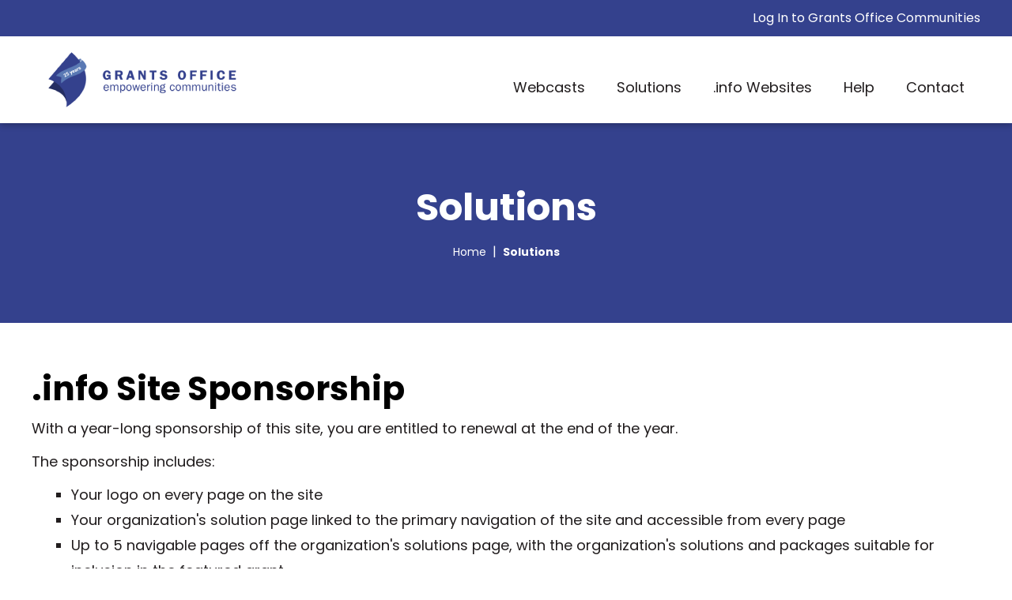

--- FILE ---
content_type: text/html; charset=utf-8
request_url: https://www.homelandsecuritygrants.info/Solutions
body_size: 6066
content:
<!DOCTYPE html>
<html  lang="en-US" class='tab-282'>
<head id="Head"><meta content="text/html; charset=UTF-8" http-equiv="Content-Type" />
<meta name="viewport" content="width=device-width, initial-scale=1.0"/>
<meta name="REVISIT-AFTER" content="1 DAYS" />
<meta name="RATING" content="GENERAL" />
<meta name="RESOURCE-TYPE" content="DOCUMENT" />
<meta content="text/javascript" http-equiv="Content-Script-Type" />
<meta content="text/css" http-equiv="Content-Style-Type" />
<title>
	Homeland Security Grants - Grant Fundable Solutions to Enhance Response, Preparedness for Police, Fire, EMS and Emergency Management 
</title><meta id="MetaDescription" name="description" content="Grant funding and resources for homeland security related initiatives." /><meta id="MetaKeywords" name="keywords" content="homeland security grants
emergency management
critical infrastructure
fire
police
public safety
situational awareness
communications

" /><meta id="MetaRobots" name="robots" content="INDEX, FOLLOW" /><link href="/Resources/Shared/stylesheets/dnndefault/7.0.0/default.css?cdv=378" type="text/css" rel="stylesheet"/><link href="/Portals/_default/admin.css?cdv=378" type="text/css" rel="stylesheet"/><link href="/Portals/7/portal.css?cdv=378" type="text/css" rel="stylesheet"/><link href="/Resources/Libraries/bootstrap/05_02_00/css/bootstrap.min.css?cdv=378" type="text/css" rel="stylesheet"/><link href="/Resources/Libraries/font-awesome/05_15_01/css/fontawesome.min.css?cdv=378" type="text/css" rel="stylesheet"/><link href="/Resources/Libraries/font-awesome/05_15_01/css/regular.min.css?cdv=378" type="text/css" rel="stylesheet"/><link href="/Resources/Libraries/font-awesome/05_15_01/css/brands.min.css?cdv=378" type="text/css" rel="stylesheet"/><link href="/Resources/Libraries/font-awesome/05_15_01/css/duotone.min.css?cdv=378" type="text/css" rel="stylesheet"/><link href="/Resources/Libraries/font-awesome/05_15_01/css/light.min.css?cdv=378" type="text/css" rel="stylesheet"/><link href="/Resources/Libraries/font-awesome/05_15_01/css/solid.min.css?cdv=378" type="text/css" rel="stylesheet"/><link href="/Resources/Libraries/offcanmenu/02_00_09/css/off-can-menu.css?cdv=378" type="text/css" rel="stylesheet"/><link href="/Resources/Libraries/slick/01_08_01/css/slick.css?cdv=378" type="text/css" rel="stylesheet"/><link href="/Resources/Libraries/slick/01_08_01/css/slick-theme.css?cdv=378" type="text/css" rel="stylesheet"/><link href="/Portals/_default/skins/grants-office/css/application.css?cdv=378" type="text/css" rel="stylesheet"/><script src="/Resources/libraries/jQuery/03_05_01/jquery.js?cdv=378" type="text/javascript"></script><script src="/Resources/libraries/jQuery-Migrate/03_02_00/jquery-migrate.js?cdv=378" type="text/javascript"></script><script src="/Resources/libraries/jQuery-UI/01_12_01/jquery-ui.js?cdv=378" type="text/javascript"></script>     
        
			    <script type="text/javascript">
			      var _gaq = _gaq || [];
			      _gaq.push(['_setAccount', 'UA-18062257-5']);
			      _gaq.push(['_trackPageview']);
			 
			      (function() {
				    var ga = document.createElement('script'); ga.type = 'text/javascript'; ga.async = true;
				    ga.src = ('https:' == document.location.protocol ? 'https://ssl' : 'http://www') + '.google-analytics.com/ga.js';
				    var s = document.getElementsByTagName('script')[0]; s.parentNode.insertBefore(ga, s);
			      })();
			    </script>
        
		  </head>
<body id="Body">

    <form name="Form" method="post" action="/Solutions" id="Form" enctype="multipart/form-data">
<div>
<input type="hidden" name="__EVENTTARGET" id="__EVENTTARGET" value="" />
<input type="hidden" name="__EVENTARGUMENT" id="__EVENTARGUMENT" value="" />
<input type="hidden" name="__VIEWSTATE" id="__VIEWSTATE" value="kBvheBk1XBSegJElXxdKcZBXzCyyEv9qqZkxyo21e+YrVhs4bQt+EoBBEb60vdyn1z23tw4V4TDC5H7SQCz4ieqTl5t2NqNSfCiz4gdHmog+p77h7YxFhSvA0NeaR2lyo6mO2Yy4+hVRuRM2lAsIKx7o7WnyVj1037AD/[base64]/CGrCtRYPfwg5E1159IO5uvgIX7waMsNNSP0XOCb3nJb8rlzJDZ0JkpS+v5R7FXKG94nA3lnpnjTXAiBxCNmJA2KPPevXg0+TI1JWnR1AwPhUe3AePPUqsBxPyNnZsFl271hk87hEfORK45bUKj/v9f5SNvd7PVo/3D8gI9N0qZi9JerThBMhb3Oei1h9LzZsgKp10++fMiVSeq" />
</div>

<script type="text/javascript">
//<![CDATA[
var theForm = document.forms['Form'];
if (!theForm) {
    theForm = document.Form;
}
function __doPostBack(eventTarget, eventArgument) {
    if (!theForm.onsubmit || (theForm.onsubmit() != false)) {
        theForm.__EVENTTARGET.value = eventTarget;
        theForm.__EVENTARGUMENT.value = eventArgument;
        theForm.submit();
    }
}
//]]>
</script>


<script src="/WebResource.axd?d=pynGkmcFUV2BeCy_Mkx_HwRbqqv-ifzvQLzW107W6vkusHPzm3QTz_fGgfM1&amp;t=638901361900000000" type="text/javascript"></script>


<script src="/ScriptResource.axd?d=NJmAwtEo3Iq3LvuFApbKKZnFTq9qmnQGSGcYI_CyrqxJL32nFyLXuCvLjofz-sE3TkNISdhLqWX9T-GfPqnMAUdQoXwI9wQuXODX0m674_u0DKmLUrwbMZ8CkCddqARBa3jcSw2&amp;t=5c0e0825" type="text/javascript"></script>
<script src="/ScriptResource.axd?d=dwY9oWetJoLIvC_GZyCzn3lRZBqaZ9UYjQ6BJt4rIZ59UP1aJig5F4ekhQLz4mcE6ajo3eh8MBzO1RzbjS1qlXRWloTLn-ZAto-LoE4LoSIUePA06LhXQOpLeyGtaLnCMek5NrzgUJZDquLd0&amp;t=5c0e0825" type="text/javascript"></script>
<div>

	<input type="hidden" name="__VIEWSTATEGENERATOR" id="__VIEWSTATEGENERATOR" value="CA0B0334" />
	<input type="hidden" name="__VIEWSTATEENCRYPTED" id="__VIEWSTATEENCRYPTED" value="" />
	<input type="hidden" name="__EVENTVALIDATION" id="__EVENTVALIDATION" value="fWVgqhb1TE7ZK6mPVbt7DGDo3YHqrRA3rASCIQPwK7b+wZGiKBUNSJ4lINk7kHN98xPKSAhQUPWIQ/kO2ZXOovtQtGc8H1M8wAwRd4nk4flPedv8" />
</div><script src="/js/dnn.modalpopup.js?cdv=378" type="text/javascript"></script><script src="/Resources/Shared/Scripts/jquery/jquery.hoverIntent.min.js?cdv=378" type="text/javascript"></script><script src="/js/dnncore.js?cdv=378" type="text/javascript"></script><script src="/Resources/Shared/Scripts/dnn.jquery.js?cdv=378" type="text/javascript"></script><script src="/Portals/_default/skins/grants-office/js/application.js?cdv=378" type="text/javascript"></script><script src="/Resources/libraries/popperjs/02_05_04/popper.min.js?cdv=378" type="text/javascript"></script><script type="text/javascript">
//<![CDATA[
Sys.WebForms.PageRequestManager._initialize('ScriptManager', 'Form', [], [], [], 90, '');
//]]>
</script>

        
        
        <div class="master-wrapper">
    

<!-- Access JavascriptLibraries -->


<!-- Dependency Includes -->

<!--CDF(JS-LIBRARY|bootstrap,5.2.0,LatestMinor)-->

<!--CDF(JS-LIBRARY|offcanmenu,2.0.9,LatestMinor)-->

<!--CDF(JS-LIBRARY|Slick,1.8.1,LatestMinor)-->

<!--CDF(Css|/Resources/Libraries/bootstrap/05_02_00/css/bootstrap.min.css?cdv=378|DnnPageHeaderProvider|100)-->
<!--CDF(Css|/Resources/Libraries/font-awesome/05_15_01/css/fontawesome.min.css?cdv=378|DnnPageHeaderProvider|100)-->
<!--CDF(Css|/Resources/Libraries/font-awesome/05_15_01/css/regular.min.css?cdv=378|DnnPageHeaderProvider|100)-->
<!--CDF(Css|/Resources/Libraries/font-awesome/05_15_01/css/brands.min.css?cdv=378|DnnPageHeaderProvider|100)-->
<!--CDF(Css|/Resources/Libraries/font-awesome/05_15_01/css/duotone.min.css?cdv=378|DnnPageHeaderProvider|100)-->
<!--CDF(Css|/Resources/Libraries/font-awesome/05_15_01/css/light.min.css?cdv=378|DnnPageHeaderProvider|100)-->
<!--CDF(Css|/Resources/Libraries/font-awesome/05_15_01/css/solid.min.css?cdv=378|DnnPageHeaderProvider|100)-->
<!--CDF(Css|/Resources/Libraries/offcanmenu/02_00_09/css/off-can-menu.css?cdv=378|DnnPageHeaderProvider|100)-->
<!--CDF(Css|/Resources/Libraries/slick/01_08_01/css/slick.css?cdv=378|DnnPageHeaderProvider|100)-->
<!--CDF(Css|/Resources/Libraries/slick/01_08_01/css/slick-theme.css?cdv=378|DnnPageHeaderProvider|100)-->

<div id="ControlPanelWrapper">
    

</div>

<header class="site-header">
    <div class="top-header">
        <div class="container">
            <div class="row">
                <div class="top-bar-dropdown">
                    <ul>
                        <li><a href="https://communities.grantsoffice.com/s/login" target="_blank">Log In to Grants Office Communities</a></li>
                    </ul>
                </div>
            </div>
        </div>
    </div>
    <div class="container">
        <div class="row bottom-header">
            <div class="col-auto left-header">
                <div class="logo-wrapper">
                    <a href="/">
                        <img src="/Portals/_default/skins/grants-office/img/site-logo-anniversary.png" alt="Site Logo" itemprop="logo" />
                    </a>
                </div>
            </div>
            <div class="col right-header">
                <div class="header-menu text-right">
                    




<nav class="horiz-menu">
            <ul class="top-level">
                <li >
                        <a href="https://www.homelandsecuritygrants.info/Webcasts" title="Webcasts" target=""><span>Webcasts</span></a>

                    
                </li>
                <li  class="selected">
                        <a href="https://www.homelandsecuritygrants.info/Solutions" title="Solutions" target=""><span>Solutions</span></a>

                    
                </li>
                <li >
                        <a href="https://www.homelandsecuritygrants.info/info-Websites" title=".info Websites" target=""><span>.info Websites</span></a>

                    
                </li>
                <li >
                        <a href="https://www.homelandsecuritygrants.info/Help" title="Help" target=""><span>Help</span></a>

                    
                </li>
                <li >
                        <a href="https://www.homelandsecuritygrants.info/Contact" title="Contact" target=""><span>Contact</span></a>

                    
                </li>
        </ul>

</nav>
                </div>
            </div>
        </div>
    </div>
</header>
    <main class="interior main-content">
        <section class="banner-section">
            <div class="container">
                <div class="banner-overlay">
                    <h1>Solutions</h1>
                    <div class="site-breadcrumb">
                        <span id="dnn_dnnBreadcrumb_lblBreadCrumb" itemprop="breadcrumb" itemscope="" itemtype="https://schema.org/breadcrumb"><span itemscope itemtype="http://schema.org/BreadcrumbList"><span itemprop="itemListElement" itemscope itemtype="http://schema.org/ListItem"><a href="https://www.homelandsecuritygrants.info/" class="SkinObject" itemprop="item" ><span itemprop="name">Home</span></a><meta itemprop="position" content="1" /></span> | <span itemprop="itemListElement" itemscope itemtype="http://schema.org/ListItem"><a href="https://www.homelandsecuritygrants.info/Solutions" class="SkinObject" itemprop="item"><span itemprop="name">Solutions</span></a><meta itemprop="position" content="2" /></span></span></span>
                    </div>
                </div>
            </div>
        </section>
        <section class="container body-content">
            <div class="row">
                <section id="dnn_ContentPane" class="interior-content-pane"><div class="DnnModule DnnModule-DNN_HTML DnnModule-3020"><a name="3020"></a>
<div class="container-default">
    <div id="dnn_ctr3020_ContentPane"><!-- Start_Module_3020 --><div id="dnn_ctr3020_ModuleContent" class="DNNModuleContent ModDNNHTMLC">
	<div id="dnn_ctr3020_HtmlModule_lblContent" class="Normal">
	<h2>.info Site Sponsorship</h2>
<p>With a year-long sponsorship of this site, you are entitled to renewal at the end of the year.</p>
<p>The sponsorship includes:</p>
<ul>
<li>Your logo on every page on the site</li>
<li>Your organization's solution page linked to the primary navigation of the site and accessible from every page</li>
<li>Up to 5 navigable pages off the organization's solutions page, with the organization's solutions and packages suitable for inclusion in the featured grant</li>
<li>Access to traffic statistics and referral reports</li>
</ul>
<p>For more information please contact <a href="/cdn-cgi/l/email-protection#e885899a838d9c81868fa88f9a89869c9b878e8e818b8dc68b8785"><span class="__cf_email__" data-cfemail="761b17041d13021f1811361104171802051910101f15135815191b">[email&#160;protected]</span></a> or <a href="tel:585-473-1430">585-473-1430</a>.</p>
<h3>Crunch the Numbers</h3>
<p>We will add a unique Google Analytics number to the site you are sponsoring. This way over the year you can request that Grants Office supply you with the most current and relevant analytics data for your portal.</p>
<p>This way you can see how your involvement has made an impact on the grantseeking community.</p>
<h3>We care about your Content</h3>
<p>We want you to be able to have the ability to showcase your company in your solutions section.</p>
<p>To accomplish this, you can have up to 8 tabs on that page! To be displayed similar to what you see here. You give us your content and we will make sure it gets on your Solutions Page.</p>
<h3>Looks like it's Yours</h3>
<p>We want you to really feel good about your sponsorship and will help to ensure the colors, fonts, etc. are in line with your business.</p>
<p>This will make sure that everyone that visits the .info site you are sponsoring will be able instantly recognize your involvement.</p>
<p>While some things will need to stay standardized in order keep the Grants Office Brand recognizable. Ask us today how you can customize your web portal.</p>
<h3>Showcase your Products</h3>
<p>You may even choose to use one of your tabs to feature some of your products that you feel would be a good fit for grantseekers and industry professionals.</p>

</div>

</div><!-- End_Module_3020 --></div>
</div>
</div></section>
            </div>
            <div class="row">
                <div id="dnn_Left8Pane" class="col-12 col-lg-8 DNNEmptyPane"></div>
                <div id="dnn_Right4Pane" class="col-12 col-lg-4 DNNEmptyPane"></div>
            </div>
            <div class="row">
                <div id="dnn_Left6Pane" class="col-12 col-lg-6 DNNEmptyPane"></div>
                <div id="dnn_Right6Pane" class="col-12 col-lg-6 DNNEmptyPane"></div>
            </div>
            <div class="row">
                <div id="dnn_TriColLeftPane" class="col-12 col-lg-4 DNNEmptyPane"></div>
                <div id="dnn_TriColMiddlePane" class="col-12 col-lg-4 DNNEmptyPane"></div>
                <div id="dnn_TriColRightPane" class="col-12 col-lg-4 DNNEmptyPane"></div>
            </div>
            <div class="row">
                <div id="dnn_BottomPane" class="DNNEmptyPane"></div>
                <div id="dnn_midFullPane" class="DNNEmptyPane"></div>
            </div>
        </div>
        <section class="container body-content">
            <div class="row">
                <div id="dnn_BottomLeft6Pane" class="col-12 col-lg-6 DNNEmptyPane"></div>
                <div id="dnn_BottomRight6Pane" class="col-12 col-lg-6 DNNEmptyPane"></div>
            </div>
            <div class="row">
                <div id="dnn_BottomFooterPane" class="DNNEmptyPane"></div>
            </div>
        </section>
    </main>
    

<footer class="site-footer">
    <div class="container">
        <section class="footer-top row">
            <div class="footer-col col-12 col-lg">
                <div class="footer-info">
                    <div class="footer-logo">
                        <a href="/">
                            <img src="/Portals/_default/skins/grants-office/img/site-logo-anniversary-white.png" alt="Grants Office Logo - White" />
                        </a>
                    </div>
                    <p>Grants Office empowers communities to advance their projects in the public and private sectors through grants.</p>
                    <p class="mt-2"><a href="/Privacy-Policy">Privacy Policy</a></p>
                    <p><a href="/Terms-of-Use">Terms of Service</a></p>
                </div>
            </div>
            <div class="footer-col col-12 col-md-4 col-lg-auto col-xl">
                <div class="footer-nav">
                    <div class="footer-title">WORK WITH US</div>
                    <ul>
                        <li><a href="/Work-with-Us/For-Grantseekers">For Grantseekers</a></li>
                        <li><a href="/Work-with-Us/For-Industry-Partners">For Industry Partners</a></li>
                        <li><a href="/job-opportunities">For Jobseekers</a></li>
                    </ul>
                </div>
            </div>
            <div class="footer-col col-12 col-md-5 col-lg-auto col-xl">
                <div class="footer-int">
                    <div class="footer-title">LEARN FROM US</div>
                    <ul>
                        <li><a href="/Learn-from-Us/Watch-a-Grantscast">Watch a Grantcast®</a></li>
                        <li><a href="/Learn-from-Us/FUNDED-Magazine">FUNDED Magazine</a></li>
                        <li><a href="/Learn-from-Us/Grant-News">Grant News</a></li>
                        <li><a href="/Learn-from-Us/Guidance-for-Grantseekers">Guidance for Grantseekers</a></li>
                    </ul>
                </div>
            </div>
            <div class="footer-col col-12 col-md-auto col-xl">
                <div class="footer-social">
                    <div class="footer-title">Connect</div>
                    <ul class="social-buttons">
                        <li><a href="http://www.linkedin.com/company/965958" target="_blank"><i class="fab fa-linkedin"></i></a></li>
                        <li><a href="https://www.instagram.com/grantsofficellc" target="_blank"><i class="fab fa-instagram"></i></a></li>
                        <li><a href="http://www.facebook.com/grantsofficellc" target="_blank"><i class="fab fa-facebook-square"></i></a></li>
                    </ul>
                    <ul class="footer-int">
                        <li><a href="https://grantsofficecan.com/" target="_blank">Grants Office Canada</a></li>
                    </ul>
                </div>
            </div>
        </section>
        <section class="footer-bottom">
            <div class="row justify-content-center justify-content-lg-between">
                <div class="left-footer col-12 col-lg-auto text-center text-lg-left">
                    <p class="legalese">
                        <span id="dnn_dnnCopyright_lblCopyright" class="SkinObject">&copy; Grants Office, LLC 2026</span>
 <span>|</span> <span class="footer-address">510 Clinton Square, Rochester, NY 14604</span>
                    </p>
                </div>
                <div class="right-footer col-12 col-lg-auto text-center text-lg-left">
                    <div class="fm-backlink">Website Designed by <a href="https://www.foremostmedia.com" target="_blank">Foremost Media, Inc. &reg;</a></div> <span>|</span> 
<div id="dnn_DnnLogin_loginGroup" class="loginGroup">
    <a id="dnn_DnnLogin_enhancedLoginLink" title="Login" class="LoginLink" onclick="this.disabled=true;" href="https://www.homelandsecuritygrants.info/Login?returnurl=%2fSolutions">Login</a>
</div>

                </div>
            </div>
        </section>
    </div>
</footer>
</div>
        <input name="ScrollTop" type="hidden" id="ScrollTop" />
        <input name="__dnnVariable" type="hidden" id="__dnnVariable" autocomplete="off" />
        <script data-cfasync="false" src="/cdn-cgi/scripts/5c5dd728/cloudflare-static/email-decode.min.js"></script><script src="/Resources/libraries/bootstrap/05_02_00/bootstrap.min.js?cdv=378" type="text/javascript"></script><script src="/Resources/libraries/offcanmenu/02_00_09/off-can-menu.js?cdv=378" type="text/javascript"></script><script src="/Resources/libraries/slick/01_08_01/slick.js?cdv=378" type="text/javascript"></script>
    </form>
    <!--CDF(Javascript|/js/dnncore.js?cdv=378|DnnBodyProvider|100)--><!--CDF(Javascript|/js/dnn.modalpopup.js?cdv=378|DnnBodyProvider|50)--><!--CDF(Css|/Resources/Shared/stylesheets/dnndefault/7.0.0/default.css?cdv=378|DnnPageHeaderProvider|5)--><!--CDF(Css|/Portals/_default/admin.css?cdv=378|DnnPageHeaderProvider|6)--><!--CDF(Css|/Portals/7/portal.css?cdv=378|DnnPageHeaderProvider|35)--><!--CDF(Javascript|/Portals/_default/skins/grants-office/js/application.js?cdv=378|DnnBodyProvider|101)--><!--CDF(Css|/Portals/_default/skins/grants-office/css/application.css?cdv=378|DnnPageHeaderProvider|101)--><!--CDF(Javascript|/Resources/Shared/Scripts/jquery/jquery.hoverIntent.min.js?cdv=378|DnnBodyProvider|55)--><!--CDF(Javascript|/Resources/Shared/Scripts/jquery/jquery.hoverIntent.min.js?cdv=378|DnnBodyProvider|55)--><!--CDF(Javascript|/Resources/Shared/Scripts/dnn.jquery.js?cdv=378|DnnBodyProvider|100)--><!--CDF(Javascript|/Resources/libraries/jQuery-UI/01_12_01/jquery-ui.js?cdv=378|DnnPageHeaderProvider|10)--><!--CDF(Javascript|/Resources/libraries/jQuery/03_05_01/jquery.js?cdv=378|DnnPageHeaderProvider|5)--><!--CDF(Javascript|/Resources/libraries/jQuery-Migrate/03_02_00/jquery-migrate.js?cdv=378|DnnPageHeaderProvider|6)--><!--CDF(Javascript|/Resources/libraries/bootstrap/05_02_00/bootstrap.min.js?cdv=378|DnnFormBottomProvider|398)--><!--CDF(Javascript|/Resources/libraries/offcanmenu/02_00_09/off-can-menu.js?cdv=378|DnnFormBottomProvider|407)--><!--CDF(Javascript|/Resources/libraries/slick/01_08_01/slick.js?cdv=378|DnnFormBottomProvider|421)--><!--CDF(Javascript|/Resources/libraries/popperjs/02_05_04/popper.min.js?cdv=378|DnnBodyProvider|397)-->
    
<script defer src="https://static.cloudflareinsights.com/beacon.min.js/vcd15cbe7772f49c399c6a5babf22c1241717689176015" integrity="sha512-ZpsOmlRQV6y907TI0dKBHq9Md29nnaEIPlkf84rnaERnq6zvWvPUqr2ft8M1aS28oN72PdrCzSjY4U6VaAw1EQ==" data-cf-beacon='{"version":"2024.11.0","token":"30c4d00e1b8b42bdae3513ce5411e923","r":1,"server_timing":{"name":{"cfCacheStatus":true,"cfEdge":true,"cfExtPri":true,"cfL4":true,"cfOrigin":true,"cfSpeedBrain":true},"location_startswith":null}}' crossorigin="anonymous"></script>
</body>
</html>


--- FILE ---
content_type: text/css
request_url: https://www.homelandsecuritygrants.info/Portals/_default/skins/grants-office/css/application.css?cdv=378
body_size: 13320
content:
[type="text"],[type="password"],[type="date"],[type="datetime"],[type="datetime-local"],[type="month"],[type="week"],[type="email"],[type="number"],[type="search"],[type="tel"],[type="time"],[type="url"],textarea{height:auto}body{cursor:default}p,h1,h2,h3,h4,h5{letter-spacing:0;margin-top:0}:focus{outline:none}::-moz-focus-inner{border:0}.Head{margin-bottom:0}.btn,button{-webkit-appearance:inherit;outline:0 none !important;transition:background .3s ease 0s, border-color .3s ease 0s, color .3s ease 0s}a,a:link,a:visited,a:active,a:hover,a:focus{outline:0 none !important;transition:background .3s ease 0s, border-color .3s ease 0s, color .3s ease 0s}a img,a:link img,a:visited img,a:active img{opacity:1;transition:opacity .3s ease 0s}a:hover img,a:focus img{opacity:.8}textarea{outline:none}.Normal,.NormalDisabled,.NormalDeleted{color:inherit;font-size:inherit;font-weight:inherit;line-height:inherit}.loginGroup{display:inline-block}select.form-control:not([size]):not([multiple]){height:53px}.DnnModule-SearchResults{margin-bottom:40px}.dnnSearchBoxPanel{background:rgba(0,0,0,0);margin:20px 0 40px;max-width:100%;padding:0}.dnnSearchBoxPanel .dnnSearchResultAdvancedTip{display:none}.dnnSearchBoxPanel .dnnSearchBox{align-items:center;background:rgba(0,0,0,0);border:0;box-shadow:none;display:flex;margin:0;padding:0}.dnnSearchBoxPanel .dnnSearchBox .dnnSearchBoxClearAdvanced{display:none}.dnnSearchBoxPanel .dnnSearchBox>input[type="text"],.dnnSearchBoxPanel .dnnSearchBox>input[type="text"]:focus{background:#fff;border:1px solid #ccc;height:auto;left:0;padding:5px 10px;position:relative;right:auto !important;width:100% !important}.dnnSearchBoxPanel .dnnSearchBox>a.dnnSearchBoxClearText{display:none}.dnnSearchBoxPanel .dnnSearchBox>a.dnnSearchButton{align-items:center;background:#34418d;border:1px solid #ccc;border-left:0;display:flex;height:36px;justify-content:center;margin:0;position:relative;right:auto;top:auto;transition:background .3s ease 0s;width:36px}.dnnSearchBoxPanel .dnnSearchBox>a.dnnSearchButton:hover,.dnnSearchBoxPanel .dnnSearchBox>a.dnnSearchButton:focus{background:#211d1e}.dnnSearchBoxPanel .dnnSearchBox>a.dnnSearchButton::before{color:#fff;content:"\f002";font-family:"Font Awesome 5 Pro"}.dnnSearchBoxPanel .dnnSearchBox>.dnnSearchBox_advanced{display:none;position:relative;right:auto;top:auto}.dnnSearchBoxPanel .dnnSearchBox>.dnnSearchBox_advanced>.dnnSearchBox_advanced_label{background:none;border:0;height:auto;margin:0;padding:0}.dnnSearchResultPanel{background:rgba(0,0,0,0);display:none;max-width:100%}.dnnSearchResultPanel .dnnRight{margin-right:0}.dnnSearchResultPager.dnnSearchResultPagerTop,.dnnSearchResultPager{margin:0;padding:0}.dnnSearchResultPager.dnnSearchResultPagerTop .dnnLeft,.dnnSearchResultPager .dnnLeft{float:none}.dnnSearchResultPager.dnnSearchResultPagerTop .dnnLeft span,.dnnSearchResultPager .dnnLeft span{font-size:12px;line-height:18px;margin:0}.dnnSearchResultContainer>.dnnSearchResultItem-Subset>.dnnSearchResultItem-Title{display:none}.dnnSearchResultContainer>.dnnSearchResultItem>.dnnSearchResultItem-Title,.dnnSearchResultContainer>.dnnSearchResultItem-Subset>.dnnSearchResultItem-Title{margin-bottom:0 !important}.dnnSearchResultContainer>.dnnSearchResultItem>.dnnSearchResultItem-Link,.dnnSearchResultContainer>.dnnSearchResultItem-Subset>.dnnSearchResultItem-Link{display:none !important}.dnnSearchResultContainer>.dnnSearchResultItem>.dnnSearchResultItem-Description,.dnnSearchResultContainer>.dnnSearchResultItem-Subset>.dnnSearchResultItem-Description{margin-bottom:0 !important}.dnnSearchResultContainer>.dnnSearchResultItem>.dnnSearchResultItem-Description>b,.dnnSearchResultContainer>.dnnSearchResultItem-Subset>.dnnSearchResultItem-Description>b{font-weight:700}.dnnSearchResultContainer>.dnnSearchResultItem>.dnnSearchResultItem-Others>span,.dnnSearchResultContainer>.dnnSearchResultItem>.dnnSearchResultItem-Others>label,.dnnSearchResultContainer>.dnnSearchResultItem-Subset>.dnnSearchResultItem-Others>span,.dnnSearchResultContainer>.dnnSearchResultItem-Subset>.dnnSearchResultItem-Others>label{font-size:12px !important;font-weight:500 !important;line-height:18px !important;margin-bottom:0}.dnnSearchResultContainer>.dnnSearchResultItem>.dnnSearchResultItem-Others .dnnSearchResultItem-sourceLink,.dnnSearchResultContainer>.dnnSearchResultItem>.dnnSearchResultItem-Others label+span,.dnnSearchResultContainer>.dnnSearchResultItem-Subset>.dnnSearchResultItem-Others .dnnSearchResultItem-sourceLink,.dnnSearchResultContainer>.dnnSearchResultItem-Subset>.dnnSearchResultItem-Others label+span{display:none !important}#dnn_DnnSearch_ClassicSearch .searchInputContainer .dnnSearchBoxClearText{display:none}#dnn_DnnSearch_ClassicSearch .searchInputContainer .searchSkinObjectPreview{display:none}#dnn_DnnSearch_ClassicSearch .searchInputContainer .searchSkinObjectPreview>li:first-of-type{border-top:0}@media screen and (min-width: 1254px){.container{max-width:1224px}}.DNNEmptyPane{min-height:0}.fm-form-wrapper{width:100%}.personabar-visible{width:calc(100% - 80px)}.sc-content-block-menu{display:none !important}.DnnModule{margin-bottom:30px}.fm-mb-lg{margin-bottom:100px}@font-face{font-display:swap;font-family:"Poppins-Regular";src:url("../fonts/Poppins-Regular.woff2") format("woff2"),url("../fonts/Poppins-Regular.woff") format("woff")}@font-face{font-display:swap;font-family:"Poppins-Medium";src:url("../fonts/Poppins-Medium.woff2") format("woff2"),url("../fonts/Poppins-Medium.woff") format("woff")}@font-face{font-display:swap;font-family:"Poppins-Bold";src:url("../fonts/Poppins-Bold.woff2") format("woff2"),url("../fonts/Poppins-Bold.woff") format("woff")}@font-face{font-display:swap;font-family:"Poppins-Semibold";src:url("../fonts/Poppins-Semibold.woff2") format("woff2"),url("../fonts/Poppins-Semibold.woff") format("woff")}html{font-size:16px;line-height:26px;overflow-x:hidden}body{font-family:"Poppins-Regular",Arial}p,.Normal li{color:#211d1e;font:16px/24px "Poppins-Regular",Arial;margin:0 0 10px}@media (min-width: 768px){p,.Normal li{font:18px/32px "Poppins-Regular",Arial}}.Normal li{margin-bottom:0}h1,.h1{color:#34418d;font:34px/42px "Poppins-Bold",Arial;margin-bottom:10px}@media (min-width: 992px){h1,.h1{font:48px/68px "Poppins-Bold",Arial;margin-bottom:20px}}h2,.h2{color:#000;font:28px/36px "Poppins-Bold",Arial;margin-bottom:10px}@media (min-width: 992px){h2,.h2{font:42px/48px "Poppins-Bold",Arial}}h3,.h3{color:#34418d;font:26px/32px "Poppins-Bold",Arial;margin-bottom:10px}@media (min-width: 992px){h3,.h3{font:36px/42px "Poppins-Bold",Arial}}h4,.h4{color:#000;font:24px/30px "Poppins-Bold",Arial;margin-bottom:10px}@media (min-width: 992px){h4,.h4{font:28px/36px "Poppins-Bold",Arial}}h5,.h5{color:#34418d;font:20px/28px "Poppins-Bold",Arial;margin-bottom:10px}h6,.h6{color:#000;font:18px/26px "Poppins-Bold",Arial;margin-bottom:10px}a,a:link,a:visited,a:active{color:#34418d;text-decoration:none}a:hover,a:focus{color:#000}a.pdf-icon{padding-left:20px;position:relative}a.pdf-icon:before{content:"\f1c1";font-family:"Font Awesome 5 Pro";left:0;position:absolute}li{font:18px/32px "Poppins-Regular",Arial;margin-bottom:7px}.balance{text-wrap:balance}.site-header{background:#fff;box-shadow:0px 2px 8px rgba(0,0,0,0.29);font-size:16px;position:relative}@media (min-width: 768px){.site-header{left:0;position:fixed;right:0;top:0;width:100%;z-index:500}}@media (min-width: 768px){.personabar-visible .site-header{left:80px}}.top-header{background:#34418d;padding:6px 0 1px}@media (max-width: 1199px){.top-header{display:none}}.top-header .top-bar-dropdown{position:relative}.top-header .top-bar-dropdown ul{margin:0;padding:0}.top-header .top-bar-dropdown li{list-style-type:none}.top-header .top-bar-dropdown li a{color:#fff;font:400 16px/16px "Poppins-Regular",Arial;position:relative;z-index:2}.top-header .top-bar-dropdown li .far{font-size:14px;font-weight:900;padding-left:5px}.top-header .top-bar-dropdown .sub-menu{background:#fff;border-radius:0 0 7px 7px;box-shadow:0 8px 83px #282828;opacity:0;padding:10px 0;position:absolute;right:0;text-align:center;transition:opacity .3s ease 0s, visibility .3s ease 0s;visibility:hidden;width:max-content;z-index:1}.top-header .top-bar-dropdown .sub-menu a{color:#211d1e;font-size:14px;font-weight:500;margin:0 0 10px;padding:0 20px}.top-header .top-bar-dropdown .sub-menu a:hover{color:#34418d}.top-header .top-bar-dropdown>ul{float:right}.top-header .top-bar-dropdown>ul>li:hover>a{color:#5f7bb0}.top-header .top-bar-dropdown>ul>li:hover .sub-menu{opacity:1;visibility:visible}.bottom-header{align-items:center;padding:5px 0 4px}.main-content{flex-grow:1;padding-top:0}@media (min-width: 768px){.main-content{padding-top:110px}}@media (min-width: 1200px){.main-content{padding-top:156px}}.master-wrapper{display:flex;flex-direction:column;font-size:0;min-height:100vh;position:relative}.main-content{font-size:16px}@media (max-width: 1199px){.right-header{align-items:center;display:flex;justify-content:right}}@media (min-width: 1200px){.right-header{align-self:flex-end;padding-top:10px}}.contact-links{margin:0 0 18px 0;text-align:right}@media (max-width: 1199px){.contact-links{margin:0 20px 0 0}}@media (max-width: 991px){.contact-links{margin:0}}.contact-links span{color:#34418d;font:16px/22px "Poppins-Semibold",Arial;margin:0 8px}@media (max-width: 767px){.contact-links span{margin:0 5px}}.contact-links a{font:16px/22px "Poppins-Semibold",Arial}@media (max-width: 767px){.contact-links a{font:14px/20px "Poppins-Regular",Arial}}.header-menu{text-align:right}.logo-wrapper{padding:5px 0}@media (min-width: 768px){.logo-wrapper{padding:10px 0 11px}}@media (max-width: 767px){.logo-wrapper img{max-width:220px}}.search-icon{cursor:pointer;font-size:24px;transition:color 0.3s}@media (min-width: 1200px){.search-icon{font-size:18px}}.search-icon:hover{color:#34418d}.search-icon .fa{font-weight:400}.search-wrap{background:#efefef;height:0;overflow:hidden;position:absolute;top:100%;transition:height 0.3s;width:100%}.search-wrap.active{height:55px}.search-wrap .container>span{display:block;font-size:0;padding:8px 0}.search-wrap .searchInputContainer{margin:0;vertical-align:top;width:calc(100% - 50px)}.search-wrap .searchInputContainer input{border:1px solid #34418d;border-radius:4px 0 0 4px;font:18px/24px "Poppins-Regular",Arial;padding:6px 8px 7px;width:100%}.search-wrap .searchInputContainer+a{background:#34418d;color:#fff;display:inline-block;font:21px/39px "Poppins-Regular",Arial;height:39px;line-height:39px;text-align:center;vertical-align:top;width:50px}.search-wrap .searchInputContainer+a:hover{background-color:#091d44}.header-menu{font-size:0}@media (max-width: 1199px){.header-menu{align-items:center;display:flex;justify-content:end}}.header-menu .top-level{display:flex;margin:0;position:relative}.header-menu .top-level li{list-style-type:none;position:relative}.header-menu .top-level li a{color:#211d1e;font:500 14px/16px "Poppins-Regular",Arial;margin:0 0 10px}.header-menu .top-level li a:hover,.header-menu .top-level li a:focus{color:#34418d}.header-menu .top-level>li{padding:0 20px 18px}.header-menu .top-level>li::after{background:#34418d;bottom:-11px;content:"";height:5px;left:0;position:absolute;width:100%;transform:scaleX(0);transition:transform 0.3s}.header-menu .top-level>li:hover::after,.header-menu .top-level>li:focus::after{transform:scaleX(1)}.header-menu .top-level>li:hover .drop-down,.header-menu .top-level>li:focus .drop-down{opacity:1;visibility:visible;transform:scaleY(1)}.header-menu .top-level>li>a{font:18px/24px "Poppins-Regular",Arial}.header-menu .horiz-menu{display:inline-block}@media (max-width: 1199px){.header-menu .horiz-menu{margin-left:20px;order:2}}.header-menu .drop-down{border-radius:0 0 15px 15px;left:0;padding:10px 18px;text-align:left;top:calc(100% + 11px);transform:scaleY(0);transform-origin:top}.header-menu .drop-down::before{bottom:100%;content:"";height:21px;position:absolute;left:0;width:100%}.header-menu .drop-down li{margin:6px 0}.header-menu .drop-down a{font:16px/22px "Poppins-Regular",Arial}.header-menu .fly-out{left:100%;top:0}.header-menu .drop-down,.header-menu .fly-out{background:#fff;margin:0;opacity:0;position:absolute;transition:opacity .3s ease 0s, visibility .3s ease 0s, transform 0.3s;visibility:hidden;z-index:10}.header-menu .drop-down>li,.header-menu .fly-out>li{white-space:nowrap}.header-menu .drop-down>li:hover>.fly-out,.header-menu .drop-down>li:focus>.fly-out,.header-menu .fly-out>li:hover>.fly-out,.header-menu .fly-out>li:focus>.fly-out{opacity:1;visibility:visible}#ocmMenuWrapper ul{padding:0}#ocmMenuWrapper li{margin-bottom:0}.hamburger .menu-label{display:none}.hamburger .hamburger-box{height:22px;width:34px}.hamburger .hamburger-box .hamburger-inner{width:34px}.hamburger .hamburger-box .hamburger-inner::before{top:-9px;width:34px}.hamburger .hamburger-box .hamburger-inner::after{bottom:-9px;width:34px}.site-footer{background:#091d44;font-size:16px}.site-footer p{color:#fff;font:14px/20px "Poppins-Regular",Arial}.site-footer span{color:#fff;font:13px/18px "Poppins-Regular",Arial}.site-footer a{color:#fff}.site-footer a:hover,.site-footer a:focus{color:#5f7bb0}.footer-top{display:flex;flex-wrap:wrap;justify-content:space-between;margin:0 -15px;padding:28px 0 18px}.footer-top::after{border-bottom:1px solid #5f7bb0;content:"";display:block;margin:0 15px;width:100%;height:1px}.footer-logo{margin-bottom:10px}.footer-col{padding:0 15px 15px}.footer-col ul{list-style:none;margin:0;padding:0}.footer-col li{margin-bottom:2px}.footer-title{border-bottom:1px solid #5f7bb0;color:#fff;font:22px/28px "Poppins-Semibold",Arial;margin-bottom:15px;padding-bottom:5px;width:100%}.footer-info{display:block;margin:0 auto}@media (min-width: 1200px){.footer-info{width:270px}}.footer-nav{display:block;margin:0 auto}@media (min-width: 1200px){.footer-nav{width:180px}}.footer-nav a{display:inline-block;font:15px/24px "Poppins-Regular",Arial}.footer-int{display:block;margin:0 auto}@media (min-width: 1200px){.footer-int{width:220px}}.footer-int a{display:inline-block;font:14px/24px "Poppins-Regular",Arial}.footer-social{display:block;margin:0 auto}@media (min-width: 1200px){.footer-social{width:120px}}@media (min-width: 992px){.social-buttons{display:flex;justify-content:space-between}}.social-buttons li{display:inline-block;font-size:28px;margin-right:8px}@media (min-width: 992px){.social-buttons li{margin:0}}.footer-bottom{padding-bottom:20px}.legalese{font:13px/18px "Poppins-Regular",Arial;margin-bottom:0}.fm-backlink{color:#fff;display:inline-block;font:13px/18px "Poppins-Regular",Arial}.loginGroup a{font:13px/18px "Poppins-Regular",Arial}.ModDNNHTMLC img{height:auto;max-width:100%}.fm-form-wrapper .validationMessage{color:#b21a1a;float:right;font-size:11px}.fm-form-wrapper .alert-success p{margin:0}.fm-form-wrapper .form-group{margin-bottom:20px}.fm-form-wrapper .form-group label{color:#211d1e;font:16px/22px "Poppins-Regular",Arial;margin-bottom:10px}.fm-form-wrapper .form-group>input:not(.btn),.fm-form-wrapper .form-group textarea,.fm-form-wrapper .form-group select{background:#fff;border:2px solid #efefef;border-radius:7px;box-shadow:none;color:#000;font:16px/22px "Poppins-Regular",Arial;padding:12px 22px;transition:border-color .3s ease 0s}.fm-form-wrapper .form-group>input:not(.btn):focus,.fm-form-wrapper .form-group textarea:focus,.fm-form-wrapper .form-group select:focus{border-color:#34418d}.fm-form-wrapper .form-group textarea{min-height:132px}.fm-form-wrapper .form-group .radio-inline,.fm-form-wrapper .form-group .checkbox-inline{margin-right:10px}.fm-form-wrapper .form-group .radio-inline+.radio-inline,.fm-form-wrapper .form-group .radio-inline+.checkbox-inline,.fm-form-wrapper .form-group .checkbox-inline+.radio-inline,.fm-form-wrapper .form-group .checkbox-inline+.checkbox-inline{margin-left:0}.fm-form-wrapper .form-group .filedrag{border:0;margin:0;padding:0}.fm-form-wrapper .form-group .filedrag .input-group-btn{font-size:inherit}.fm-form-wrapper .form-group .custom-file-input-file-name{background:#fff;border:1px solid #ccc;border-radius:0;box-shadow:none;color:#211d1e;transition:border-color .3s ease 0s}.fm-form-wrapper .form-group .custom-file-input-file-name:focus{border-color:#34418d}.fm-form-wrapper .form-group .custom-file-input-button,.fm-form-wrapper .form-group .custom-file-input-clear-button{background:#000;margin:0;padding:6px 10px;transition:background .3s ease 0s;vertical-align:top}.fm-form-wrapper .form-group .custom-file-input-button:hover,.fm-form-wrapper .form-group .custom-file-input-button:focus,.fm-form-wrapper .form-group .custom-file-input-clear-button:hover,.fm-form-wrapper .form-group .custom-file-input-clear-button:focus{background:#34418d}.fm-form-wrapper .form-control::placeholder{color:#acacac}.fm-form-wrapper.guidance-form{border:2px solid #34418d;border-radius:10px;padding:15px}.fm-form-wrapper.guidance-form .btn-center{max-width:max-content;min-width:304px}.fm-form-wrapper.guidance-form textarea{max-height:53px;min-height:unset;resize:none}.form-group label{font:20px/26px "Poppins-Regular",Arial;margin-bottom:10px}.site-breadcrumb{background-color:rgba(0,0,0,0);color:#fff;max-width:1500px;width:100%;margin:0 auto;padding-top:15px;position:relative}.site-breadcrumb a{color:#fff;font:14px/24px "Poppins-Regular",Arial}.site-breadcrumb a:hover,.site-breadcrumb a:focus{color:#ccc}.site-breadcrumb span[itemprop="itemListElement"]{display:inline-block;margin:0 4px}.site-breadcrumb span[itemprop="itemListElement"]:last-of-type a{font-family:"Poppins-Bold",Arial;pointer-events:none}@media (max-width: 991px){.site-breadcrumb span[itemprop="itemListElement"]:last-of-type a{font-family:"Poppins-Regular",Arial}}.site-breadcrumb span[itemprop="itemListElement"]:last-of-type a:hover,.site-breadcrumb span[itemprop="itemListElement"]:last-of-type a:focus{color:#fff}.btn,.btn:link,.btn:visited,.btn:active{border-radius:0;box-shadow:none;color:#fff;font:16px/24px "Poppins-Bold",Arial;text-shadow:none;text-wrap:balance;transition:background .3s, border-color 0.3s, color 0.3s}@media (min-width: 1200px){.btn,.btn:link,.btn:visited,.btn:active{padding:18px 30px}}.btn.btn-primary,.btn:link.btn-primary,.btn:visited.btn-primary,.btn:active.btn-primary{background:#34418d;border-color:#34418d}.btn.btn-primary:hover,.btn.btn-primary:focus,.btn:link.btn-primary:hover,.btn:link.btn-primary:focus,.btn:visited.btn-primary:hover,.btn:visited.btn-primary:focus,.btn:active.btn-primary:hover,.btn:active.btn-primary:focus{background:#211d1e;border-color:#211d1e;color:#fff}.btn.btn-default,.btn:link.btn-default,.btn:visited.btn-default,.btn:active.btn-default{background:#091d44;border-color:#091d44}.btn.btn-default:hover,.btn.btn-default:focus,.btn:link.btn-default:hover,.btn:link.btn-default:focus,.btn:visited.btn-default:hover,.btn:visited.btn-default:focus,.btn:active.btn-default:hover,.btn:active.btn-default:focus{background:#34418d;border-color:#34418d;color:#fff}.btn.btn-default-trans,.btn:link.btn-default-trans,.btn:visited.btn-default-trans,.btn:active.btn-default-trans{background:rgba(9,29,68,0.75);border-color:rgba(9,29,68,0.75)}.btn.btn-default-trans:hover,.btn.btn-default-trans:focus,.btn:link.btn-default-trans:hover,.btn:link.btn-default-trans:focus,.btn:visited.btn-default-trans:hover,.btn:visited.btn-default-trans:focus,.btn:active.btn-default-trans:hover,.btn:active.btn-default-trans:focus{background:#34418d;border-color:#34418d;color:#fff}.btn.btn-info,.btn:link.btn-info,.btn:visited.btn-info,.btn:active.btn-info{background:#fff;border-color:#211d1e;color:#211d1e}.btn.btn-info:hover,.btn.btn-info:focus,.btn:link.btn-info:hover,.btn:link.btn-info:focus,.btn:visited.btn-info:hover,.btn:visited.btn-info:focus,.btn:active.btn-info:hover,.btn:active.btn-info:focus{background:#34418d;border-color:#34418d;color:#fff}.btn+.btn{margin-left:20px}.container-img-left .Normal{align-items:center;display:flex;justify-content:space-between}@media (max-width: 767px){.container-img-left .Normal{flex-wrap:wrap}}.container-img-left .container-img{flex:1 1 405px}.container-img-left .container-img img{max-width:100%}@media (max-width: 767px){.container-img-left .container-img img{display:block;max-height:250px}}@media (max-width: 575px){.container-img-left .container-img img{margin:0 auto}}.container-img-left .container-text{flex:1 1 calc(100% - 420px)}.container-img-left .container-text p{margin-left:15px}.container-img-left h2{color:#000;font:28px/36px "Poppins-Bold",Arial;margin:10px 0;text-align:left}@media (min-width: 992px){.container-img-left h2{font:48px/56px "Poppins-Bold",Arial;letter-spacing:-0.2px;margin:30px 0 20px}}@media (min-width: 768px){.container-img-left-float .Normal{display:flex}}@media (min-width: 768px){.container-img-left-float .Normal>*:first-child{margin:15px 30px 15px 0;max-width:40%}}@media (min-width: 768px){.container-img-right-float .Normal{display:flex}}@media (min-width: 768px){.container-img-right-float .Normal>*:first-child{margin:15px 0px 15px 30px;max-width:40%;order:12}}.container-img-top{border:0 none;border-radius:0;height:100%}.container-img-top .container-pane{display:flex;flex-direction:column;flex-grow:1}.container-img-top .container-pane>div,.container-img-top .container-pane>div>div{display:flex;flex-direction:column;flex-grow:1}.container-img-top .card-body{display:flex;flex-direction:column}@media (max-width: 767px){.container-img-top .card-body{text-align:center}}@media (min-width: 1200px){.container-img-top .card-body{padding:20px 30px 30px}}.container-img-top .h5{color:#091d44}.container-img-top p{font:15px/28px "Poppins-Regular",Arial;margin-bottom:15px}.container-img-top p:first-child{flex-grow:1}.container-img-top p:last-child{margin-bottom:0}.container-img-top .container-img{text-align:center}@media (max-width: 767px){.container-img-top .container-img{padding:15px 15px 0}}.container-img-top .container-img img{max-width:100%;width:100%}.container-img-top .btn{white-space:normal;width:100%}.container-text-centered{text-align:center}.container-text-centered img,.container-text-centered iframe{display:block;margin:0 auto}.dnnLoginService{margin-top:20px}.dnnLoginService .dnnFormItem:first-of-type,.dnnLoginService .dnnFormItem:nth-of-type(2){display:flex;flex-direction:column}.dnnLoginService .dnnFormItem:first-of-type .dnnLabel,.dnnLoginService .dnnFormItem:nth-of-type(2) .dnnLabel{margin:0;padding:0;float:none;text-align:left;width:auto}.dnnLoginService .dnnFormItem:nth-of-type(3) .dnnFormLabel,.dnnLoginService .dnnFormItem:nth-of-type(4) .dnnFormLabel,.dnnLoginService .dnnFormItem:last-of-type .dnnFormLabel{display:none}@media (min-width: 992px){.home h2,.home .h2{font:46px/62px "Poppins-Bold",Arial;text-align:center}}.home-top{background:url("../img/home-banner-bg.jpg") no-repeat;background-size:cover;padding:30px 0 10px}@media (min-width: 768px){.home-top{padding:90px 0 38px}}.home-top h1{color:#fff;font:34px/40px "Poppins-Bold",Arial;margin-bottom:13px}@media (min-width: 768px){.home-top h1{font:55px/63px "Poppins-Bold",Arial;letter-spacing:2px}}.home-top p{color:#fff;font:20px/30px "Poppins-Regular",Arial}@media (min-width: 768px){.home-top p{font:24px/36px "Poppins-Regular",Arial;margin-bottom:25px}}.home-top hr{border-top:1px solid #fff}@media (min-width: 768px){.home-top hr{margin:45px 0 74px}}.home-counters{display:flex;justify-content:space-evenly;margin:0 -15px}@media (max-width: 991px){.home-counters{flex-wrap:wrap}}.home-counter{color:#fff;flex:1;padding:0 15px 30px;text-align:center}.home-counter img{max-width:80px;max-height:60px}.home-counter p{font:18px/26px "Poppins-Regular",Arial;margin:15px auto 0;max-width:225px}@media (max-width: 1199px){.home-counter p{font:16px/24px "Poppins-Regular",Arial}}.home-counter:last-child{padding-bottom:0}@media (max-width: 991px){.home-counter{flex-basis:33%}}@media (max-width: 767px){.home-counter{flex-basis:50%}}@media (min-width: 1200px){.home-counter{padding-bottom:0}}.counter-icon{font:73px/93px "Poppins-Regular",Arial}@media (max-width: 1199px){.counter-icon{font:50px/50px "Poppins-Regular",Arial}}.counter-line{font:0/0 "Poppins-Regular",Arial;margin:13px 0 3px}.counter-prefix,.counter-value,.counter-suffix{display:block;font:34px/50px "Poppins-Semibold",Arial}.mid-pane h3{font-size:40px;line-height:46px;margin-bottom:50px}.white-bg{background:#f5f5f5;padding:30px 0;z-index:0}@media (min-width: 992px){.white-bg{padding:65px 0 75px}}.tri-top{overflow:hidden;position:relative}@media (min-width: 768px){.tri-top{min-height:610px}}.tri-top::before{border-width:564px 1138px 0 1138px;border-color:#efefef transparent transparent transparent;border-style:solid;content:"";height:0;left:50%;position:absolute;top:0;transform:translateX(-50%);width:0}.tri-top::after{border-width:0 1138px 462px 1138px;border-color:transparent transparent #efefef transparent;border-style:solid;bottom:0;content:"";height:0;left:50%;position:absolute;transform:translateX(-50%);width:0;z-index:-1}.tri-top+.tri-bot{padding-top:0}.featured-grantcast-wrapper{display:grid;grid-template-columns:2fr 1fr 1fr;grid-template-rows:274px 250px;column-gap:30px;row-gap:25px}@media (max-width: 1199px){.featured-grantcast-wrapper{grid-template-rows:230px 230px}}@media (max-width: 991px){.featured-grantcast-wrapper{grid-template-columns:1fr 1fr}}@media (max-width: 575px){.featured-grantcast-wrapper{display:block}}.featured-grantcast-wrapper .grantcast{background:#34418d;color:#fff;display:flex;flex-direction:column;justify-content:flex-end;padding:0;overflow:hidden}@media (max-width: 575px){.featured-grantcast-wrapper .grantcast{margin-bottom:20px}}.featured-grantcast-wrapper .grantcast:hover{background:#211d1e}.featured-grantcast-wrapper .grantcast:first-child.has-image img{height:549px}@media (min-width: 992px){.featured-grantcast-wrapper .grantcast:first-child{grid-row:1 / span 2}}.featured-grantcast-wrapper .grantcast:nth-child(2).has-image img{height:274px}@media (min-width: 992px){.featured-grantcast-wrapper .grantcast:nth-child(2){grid-column:2 / span 2}}@media (min-width: 992px){.featured-grantcast-wrapper .grantcast:nth-child(3){grid-row-start:2;grid-column-start:2}}.featured-grantcast-wrapper .grantcast:nth-child(3) .grantcast-title{font-size:18px;line-height:24px}@media (min-width: 992px){.featured-grantcast-wrapper .grantcast:last-child{grid-column-start:3;grid-row-start:2}}.featured-grantcast-wrapper .grantcast:last-child .grantcast-title{font-size:18px;line-height:24px}.featured-grantcast-wrapper .grantcast.has-image{position:relative}.grantcast-background{position:absolute;height:100%;width:100%;display:block;z-index:0}.grantcast-background img{height:250px;left:0;object-fit:cover;position:absolute;top:0;width:100%}.grantcast-date{display:block;font:14px/20px "Poppins-Regular",Arial;margin-bottom:5px;padding:0 25px;z-index:1}.grantcast-date>span{display:block}.grantcast-title{display:block;font:18px/24px "Poppins-Medium",Arial;padding:0 25px 25px;z-index:1}@media (min-width: 992px){.grantcast-title{font:24px/30px "Poppins-Medium",Arial}}.home-mid-bg{background:url("../img/building-bg.jpg") no-repeat;background-size:cover;padding:35px 0 5px}@media (min-width: 768px){.home-mid-bg{padding:86px 0}}.home-mid-bg h3{color:#fff;text-align:center}@media (min-width: 992px){.mid-tri-pane .DnnModule{display:flex;flex-direction:column;height:calc(100% - 30px)}}.mid-tri-pane p:last-child{margin-bottom:0}.tri-bot{position:relative}@media (min-width: 768px){.tri-bot{padding:70px 0 0}}.tri-bot h2,.tri-bot .h2{margin-bottom:30px;text-align:center}.ModForemostMediaRecentGrantsWidgetC .Normal>h2 a,.ModForemostMediaRecentGrantsWidgetC .Normal>h3,.ModForemostMediaRecentGrantsWidgetC .Normal>p{display:none}.ModForemostMediaRecentGrantsWidgetC .Normal>.recent-grants{display:block}@media (min-width: 768px){.recent-grants{margin-bottom:70px}}.recent-grants>ul{display:flex;flex-wrap:wrap;margin:0;padding:0}.recent-grants li{list-style-type:none;flex-basis:31%;margin:0px 10px 20px;max-width:378px;min-height:132px}@media (max-width: 991px){.recent-grants li{flex-basis:47%}}@media (max-width: 767px){.recent-grants li{flex-basis:100%;margin-bottom:10px;max-width:100%;min-height:100px}}.recent-grants a{align-items:center;background:#34418d;color:#fff;display:flex;font:15px/26px "Poppins-Regular",Arial;height:100%;margin-bottom:30px;padding:12px 25px 12px 107px;position:relative;transition:background-color 0.3s;width:100%}@media (max-width: 1199px){.recent-grants a{line-height:22px}}@media (max-width: 767px){.recent-grants a{margin-bottom:15px}}.recent-grants a:hover{background:#091d44}.recent-grants a::before{content:"\f570";font-family:"Font Awesome 5 Pro";font-size:42px;left:25px;position:absolute;top:50%;transform:translateY(-50%)}.recent-grants a::after{background:#fff;content:"";height:70px;left:76px;position:absolute;top:50%;transform:translateY(-50%);width:1px}.locations{display:flex;gap:15px;justify-content:center;padding:30px 0 30px}@media (min-width: 768px){.locations{padding-top:50px}}@media (max-width: 1199px){.locations{flex-wrap:wrap}}a.location{margin-bottom:10px;position:relative;text-align:center;transition:background-color 0.3s}@media (max-width: 1199px){a.location{flex-basis:30%}}@media (max-width: 767px){a.location{flex-basis:45%}}a.location::after{background:#34418d;content:'';height:100%;left:0;opacity:0.4;position:absolute;top:0;transition:opacity 0.3s;width:100%;z-index:1}a.location:hover{background:#34418d}a.location:hover img{opacity:1}a.location:hover::after{opacity:.8}a.location span{color:#fff;font:clamp(18px, 3vw, 22px)/calc(1em + 6px) "Poppins-Semibold",Arial;position:absolute;left:50%;top:50%;transform:translate(-50%, -50%);z-index:2}.blue-bg{background:#34418d}.home-bot{padding:3px 0 4px}.home-bot h3{color:#fff;font:clamp(28px, 4vw, 32px)/calc(1em + 6px) "Poppins-Semibold",Arial}.home-bot h4{color:#fff;font:24px/32px "Poppins-Regular",Arial;margin:0}.home-bot a.btn.btn-default{background:#fff;border:0 none;color:#091d44}@media (min-width: 768px){.home-bot a.btn.btn-default{width:216px}}.home-bot a.btn.btn-default:hover{background:#091d44;color:#fff}.home-bot p:last-child{margin-bottom:0}.home-bot .DnnModule{margin:15px 0}.bottom-right-pane{display:flex}.bottom-right-pane .DnnModule{align-items:center;display:flex;flex-grow:1}.interior{flex-grow:1;margin-bottom:20px}@media (min-width: 992px){.interior{margin-bottom:30px}}.full-bg{background:url("../img/home-banner-bg.jpg") no-repeat;background-size:cover}.fm-childlinks-wrapper p{margin-bottom:5px}.banner-section{background:#34418d;margin-bottom:60px}.banner-section h1{line-height:58px;margin-bottom:0}.banner-overlay{display:flex;flex-direction:column;justify-content:center;text-align:center}@media (max-width: 991px){.banner-overlay{padding:15px 0}}@media (min-width: 992px){.banner-overlay{min-height:253px}}.banner-overlay h1{color:#fff}.category-wrapper ul{margin:0;padding:0}.category-wrapper ul li{font-size:16px;line-height:26px;list-style-type:none;margin-bottom:5px}.article-wrapper .article-item{margin:20px 0 50px;position:relative}.article-wrapper .article-item>h5{margin:10px 0 5px}.article-wrapper .article-item>.fm-toolbar-wrapper{background:#fff;border:1px solid rgba(52,65,141,0.25);display:block;left:15px;padding:5px 15px;position:absolute;text-align:center;top:14px;width:calc(100% - 30px);z-index:2}.article-wrapper .article-item .article-background img{height:250px !important;width:100% !important}.article-wrapper .article-item .article-background.guidance img{height:auto !important;width:100% !important}.blog-card{background-color:#34418d;box-shadow:0 3px 10px rgba(0,0,0,0.2);border-radius:4px;height:100%}.blog-card>a{display:flex;flex-direction:column;height:100%;padding:10px}.blog-card>a:hover .btn-primary{background-color:#5f7bb0;color:#fff}.blog-card>a:hover .h5{color:#acacac}.blog-card .h5{flex-grow:1;color:#fff;display:block;height:100%;margin-top:10px;transition:color 0.3s}.blog-card .btn-primary{background-color:#fff;color:#34418d;font:14px/20px "Poppins-Bold",Arial;margin:8px 0 15px;padding:15px}.grantcast-wrapper{display:flex;flex-wrap:wrap;justify-content:space-between}.grantcast-wrapper>.fm-toolbar-wrapper{flex-basis:100%;padding:20px 0}.grantcast-wrapper .grantcast-background img{height:250px !important;width:100% !important}.grantcast-wrapper .upcoming-grantcasts,.grantcast-wrapper .past-grantcasts{width:48%}@media (max-width: 767px){.grantcast-wrapper .upcoming-grantcasts,.grantcast-wrapper .past-grantcasts{width:100%}}.grantcast-wrapper .grantcast-date{margin:8px 0 15px;padding:0}.grantcast-wrapper .grantcast-content{margin-bottom:15px}.grantcast-wrapper .grantcast-read-more{cursor:pointer}.grantcast-wrapper .grantcast-read-more:hover{color:#34418d;text-decoration:underline}.grantcast-wrapper .grantcast{border-bottom:1px solid rgba(52,65,141,0.25);margin:20px 0 50px;position:relative}.grantcast-wrapper .grantcast>h5{margin:10px 0 5px}.grantcast-wrapper .grantcast>.fm-toolbar-wrapper{background:#fff;border:1px solid rgba(52,65,141,0.25);display:block;left:15px;padding:5px 15px;position:absolute;text-align:center;top:14px;width:calc(100% - 30px);z-index:2}.grantcast-wrapper .grantcast.active .grantcast-content{height:100%;max-height:100%}.funded-issue-wrapper{display:flex;flex-wrap:wrap}.funded-issue-wrapper>.fm-toolbar-wrapper{flex-basis:100%;margin:20px 0}.funded-issue-wrapper .funded-issue{flex-basis:20%;margin-bottom:20px}@media (max-width: 991px){.funded-issue-wrapper .funded-issue{flex-basis:33%}}@media (max-width: 991px){.funded-issue-wrapper .funded-issue{flex-basis:50%}}.funded-issue-wrapper .funded-issue .fm-toolbar-wrapper{text-align:center}.funded-issue-wrapper .funded-issue a{display:flex;flex-direction:column;align-items:center}.funded-issue-wrapper .funded-issue a img{border:1px solid rgba(52,65,141,0.25)}.funded-issue-wrapper .funded-issue a .funded-title{display:block;margin:10px 0}.sidebar-title{background:#091d44;color:#fff;font:20px/28px "Poppins-Bold",Arial;margin-bottom:34px;padding:10px;text-align:center}.sidebar-item{padding:0 15px 20px 60px;position:relative}@media (min-width: 992px){.sidebar-item{padding:0 15px 40px 60px}}.sidebar-item::before{content:"\f073";font:45px/1 "Font Awesome 5 Pro";left:0;position:absolute;top:0}.sidebar-item-title{color:#34418d;font:15px/24px "Poppins-Semibold",Arial}.sidebar-item-title:hover{color:#000}.sidebar-item-time{color:#000;font:12px/26px "Poppins-Semibold",Arial}.sidebar-img img{display:block;height:auto;margin:0 auto 10px;max-width:100%}.font-icons .fal,.font-icons .far,.font-icons .fas{font-size:55px;margin-bottom:35px}.font-icons .fal:not(:last-child),.font-icons .far:not(:last-child),.font-icons .fas:not(:last-child){margin-right:42px}.subscribe{background-color:#34418d}.subscribe h4{color:#fff;font:34px/42px "Poppins-Semibold",Arial}.subscribe h5{color:#fff;font:24px/32px "Poppins-Regular",Arial}.subscribe-inner{margin-left:auto;margin-right:auto;max-width:1224px;padding-bottom:5px;padding-top:15px}.btn-subscribe{background:#fff;border:none;color:#091d44;font-weight:bold;margin:15px 0px 0px 135px;padding:15px 60px}#search_container{border-color:none;border-style:none;border-width:none}#search_options{display:none}#dnn_ctr668_Search_pnlNormalSearch{height:450px}#dnn_ctr668_Search_pnlNormalSearch img{height:150px;margin-top:45px !important}#dnn_ctr668_Search_pnlNormalSearch input[type=radio]{height:25px;width:25px}#dnn_ctr668_Search_pnlNormalSearch label{color:#fff;font-size:17px;margin-bottom:0px;margin-left:15px}.search-radials{align-items:center;display:flex;justify-content:center}#dnn_ctr668_Search_rdoNoFilters{margin-left:20px}#search_container_box{border-radius:8px;border-width:0px;height:60px;width:600px}#dnn_ctr668_Search_txtSearch{background-color:#fff;border-radius:8px;height:45px;padding:0px 20px;width:500px}#dnn_ctr668_Search_lblResultType{color:#000;font:24px/34px "Poppins-Bold",Arial}.first{display:none}.last{display:none}.pagesize{display:none}#dnn_ctr668_Search_lnkAddtoWatchlist,#dnn_ctr668_Search_lnkAddtoResearch{color:#34418d;font:18px/26px "Poppins-Bold",Arial}#search_container{background-image:url(/Portals/_default/skins/grants-office/img/background-image.jpg)}#dnn_ctr668_Search_btnSearch{height:50px}.grantsdataheaderrow{background-color:#34418d !important;color:#fff;font-size:12px !important;text-align:center}table.searchresults{font:12px/18px "Poppins-Regular",Arial}table.searchresults a{color:#34418d;font:12px/18px "Poppins-Semibold",Arial}table.searchresults p{font:12px/18px "Poppins-Regular",Arial}table.searchresults .grantsdataheaderrow:first-child{border-left:none}table.searchresults tbody tr:nth-child(2n) td{background:#f5f5f5}table.searchresults tbody td{padding:15px 25px;vertical-align:middle}table.searchresults tbody td:nth-child(n+2){border-left:1px solid #efefef}table.searchresults tbody td li{font:12px/18px "Poppins-Regular",Arial;list-style:none}table.searchresults tbody td ul{margin:0px}.ko-validation-message,.form-group .checkboxes ~ p{color:#b21a1a !important;font:16px/18px "Poppins-Regular",Arial}.checkboxes{display:flex;flex-wrap:wrap}.checkboxes>label{flex-basis:24%}@media (max-width: 991px){.checkboxes>label{flex-basis:48%}}@media (max-width: 767px){.checkboxes>label{flex-basis:100%}}.searchPanel{padding:0px}.DnnModule-GrantSearch input[id*="InactiveDeadlines"] ~ label{color:#34418d;display:inline-block;font:18px/24px "Poppins-Regular",Arial;margin-left:2px;vertical-align:baseline}.DnnModule-GrantSearch a[id*="Search_lnkAddtoWatchlist"]::before,.DnnModule-GrantSearch a[id*="Search_lnkAddtoResearch"]::before{padding-right:4px}.DnnModule-GrantSearch a[id*="AddtoWatchlist"] img{display:none}.DnnModule-GrantSearch a[id*="AddtoWatchlist"]::before{content:"\f03a";font:900 22px/24px "Font Awesome 5 Pro"}.DnnModule-GrantSearch a[id*="btnEdit"] img{display:none}.DnnModule-GrantSearch a[id*="btnEdit"]::before{content:"\f303";font:900 22px/24px "Font Awesome 5 Pro"}.DnnModule-GrantSearch a[id*="AddtoResearch"] img{display:none}.DnnModule-GrantSearch a[id*="AddtoResearch"]::before{content:"\f15b";font:900 22px/24px "Font Awesome 5 Pro"}.DnnModule-GrantSearch .searchresults a[id*="AddtoWatchlist"],.DnnModule-GrantSearch .searchresults a[id*="btnEdit"],.DnnModule-GrantSearch .searchresults a[id*="AddtoResearch"]{display:inline-block;margin:5px 0;text-align:center;width:30px}.main-toolbar ul{display:flex;flex-direction:row-reverse}.video-wrapper{max-width:80%;margin:0 auto 100px auto}@media (max-width: 767px){.video-wrapper{max-width:100%}}.video-wrapper .main-wrapper{padding:15px 0;width:100%}.video-wrapper .main-wrapper h4{text-wrap:balance}.video-wrapper .img-wrapper{cursor:pointer}.video-wrapper .img-wrapper img{border-radius:8px;max-width:100%}.video-wrapper .img-wrapper p{position:relative;padding:5px;margin:5px;background-color:#fff;border-radius:8px;position:relative;box-shadow:0 1px 2px rgba(0,0,0,0.1),0 2px 4px rgba(0,0,0,0.1);transition:box-shadow 0.3s}.video-wrapper .img-wrapper p::before{color:#ffffff;content:'\f144';font-family:"Font Awesome 5 Pro";font-size:40px;left:50%;top:50%;position:absolute;transform:translate(-50%, -50%);transition:color 0.3s;z-index:3}.video-wrapper .img-wrapper p::after{background-color:rgba(10,10,10,0.2);border-radius:8px;content:'';left:5px;top:5px;height:calc(100% - 10px);width:calc(100% - 10px);position:absolute;transition:background-color 0.3s;z-index:2}.video-wrapper .img-wrapper p:hover{box-shadow:0 2px 4px rgba(0,0,0,0.2),0 4px 4px rgba(0,0,0,0.2)}.video-wrapper .img-wrapper p:hover::before{color:#34418d}.video-wrapper .img-wrapper p:hover::after{background-color:rgba(10,10,10,0)}.video-wrapper .slick-prev,.video-wrapper .slick-next{background-color:#ffffff;border:1px solid #eaeaea;border-radius:50%;box-shadow:0 2px 4px rgba(0,0,0,0),0 4px 4px rgba(0,0,0,0);height:40px;transition:box-shadow 0.3s, background-color;width:40px;z-index:9}.video-wrapper .slick-prev:hover,.video-wrapper .slick-next:hover,.video-wrapper .slick-prev:focus,.video-wrapper .slick-next:focus{background-color:#ffffff}.video-wrapper .slick-prev:hover,.video-wrapper .slick-next:hover{box-shadow:0 2px 4px rgba(0,0,0,0.2),0 4px 4px rgba(0,0,0,0.2)}.video-wrapper .slick-prev{left:-15px;padding-right:3px}.video-wrapper .slick-next{right:-15px;padding-left:3px}.video-wrapper .fas{color:#34418d;font-size:24px;transition:color 0.3s}.video-wrapper .slick-arrow:hover .fas{color:#211d1e}.video-wrapper .slick-dots li button::before{font-size:30px}.guidance-blog{color:#34418d}.locations-interior{display:flex;gap:15px;justify-content:center;padding:30px 0 30px}@media (min-width: 768px){.locations-interior{padding-top:70px}}@media (max-width: 1199px){.locations-interior{flex-wrap:wrap}}


--- FILE ---
content_type: application/javascript
request_url: https://www.homelandsecuritygrants.info/Portals/_default/skins/grants-office/js/application.js?cdv=378
body_size: 360
content:
!function(e){let t=!1;function n(e){const t=parseFloat(e.dataset.startvalue),n=parseInt(e.dataset.decimalplaces),s=parseFloat(e.dataset.endvalue),o=parseFloat(s-t)/72;var a=t;let r=1,i=setInterval((function(){var t=a+o;e.innerHTML=t.toFixed(n),a=t,r++,r>72&&clearInterval(i)}),1e3/48)}e(document).ready((function(){!function(){e("html").height(),e(window).height();var t=e(".horiz-menu");t.length&&t.offCanMenu({menuIcons:{closeIcon:'<i class="far fa-times"></i>'},menuDimensions:{screenWidthTrigger:1200}})}(),e(".search-icon, .search-close").on("click",(function(){event.preventDefault();var t=e(".search-icon,.search-wrap");t.hasClass("active")?t.removeClass("active"):(t.addClass("active"),setTimeout((function(){e(".search-wrap input").focus()}),200))})),function(){if(document.querySelectorAll(".counter-line").length>0){const e=document.querySelectorAll(".counter-value");if(e[0].getBoundingClientRect().top<=1e3&&!t){for(let t=0;t<e.length;t++)n(e[t]);t=!0}}}(),e(".slider-wrapper").slick({arrows:!0,dots:!0,infinite:!0,slidesToShow:4,slidesToScroll:1,prevArrow:'<button type="button" class="slick-prev"><i class="fas fa-chevron-left"></i></button>',nextArrow:'<button type="button" class="slick-next"><i class="fas fa-chevron-right"></i></button>',responsive:[{breakpoint:576,settings:{slidesToShow:2,slidesToScroll:1}}]})})),e(window).load((function(){}));e(window).scroll((function(){!function(t){var n=e("#hideAwayHeader"),s=n.outerHeight(),o=e(this).scrollTop();t<o&&o>s?n.css("transform","translateY(-"+s+"px)"):n.css("transform","translateY(0px)"),t=o}(0)}))}(jQuery);